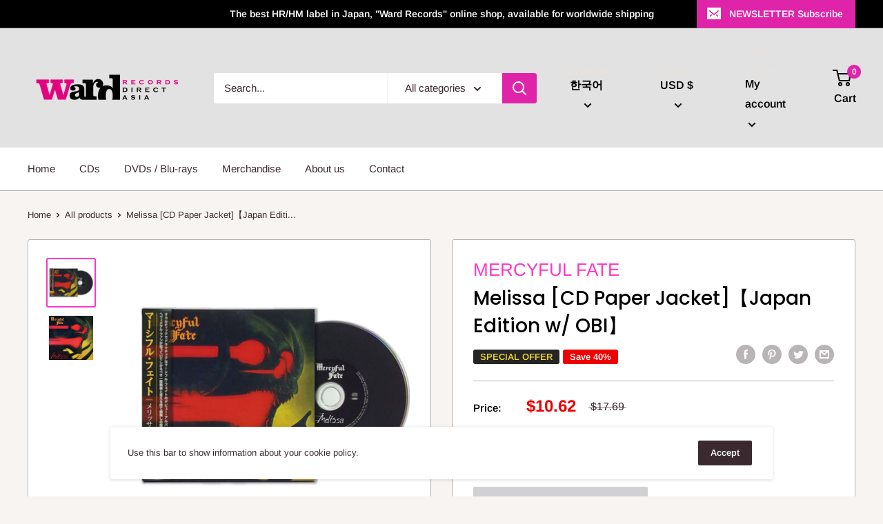

--- FILE ---
content_type: text/javascript
request_url: https://wardrecordsdirectasia.com/cdn/shop/t/4/assets/custom.js?v=90373254691674712701589352928
body_size: -803
content:
//# sourceMappingURL=/cdn/shop/t/4/assets/custom.js.map?v=90373254691674712701589352928
